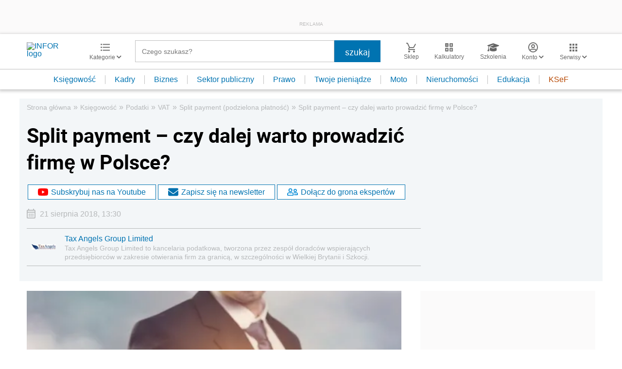

--- FILE ---
content_type: text/html; charset=utf-8
request_url: https://www.google.com/recaptcha/api2/aframe
body_size: 182
content:
<!DOCTYPE HTML><html><head><meta http-equiv="content-type" content="text/html; charset=UTF-8"></head><body><script nonce="fbdP_WwfwlkDBsisBjNWuA">/** Anti-fraud and anti-abuse applications only. See google.com/recaptcha */ try{var clients={'sodar':'https://pagead2.googlesyndication.com/pagead/sodar?'};window.addEventListener("message",function(a){try{if(a.source===window.parent){var b=JSON.parse(a.data);var c=clients[b['id']];if(c){var d=document.createElement('img');d.src=c+b['params']+'&rc='+(localStorage.getItem("rc::a")?sessionStorage.getItem("rc::b"):"");window.document.body.appendChild(d);sessionStorage.setItem("rc::e",parseInt(sessionStorage.getItem("rc::e")||0)+1);localStorage.setItem("rc::h",'1768825699219');}}}catch(b){}});window.parent.postMessage("_grecaptcha_ready", "*");}catch(b){}</script></body></html>

--- FILE ---
content_type: text/plain; charset=UTF-8
request_url: https://at.teads.tv/fpc?analytics_tag_id=PUB_5576&tfpvi=&gdpr_status=22&gdpr_reason=220&gdpr_consent=&ccpa_consent=&shared_ids=&sv=d656f4a&
body_size: 56
content:
ZmIzMzk0MjQtODNjMS00ZDg4LWEwOTItZWY2ZTcwMzJkZDg4Iy04LTI=